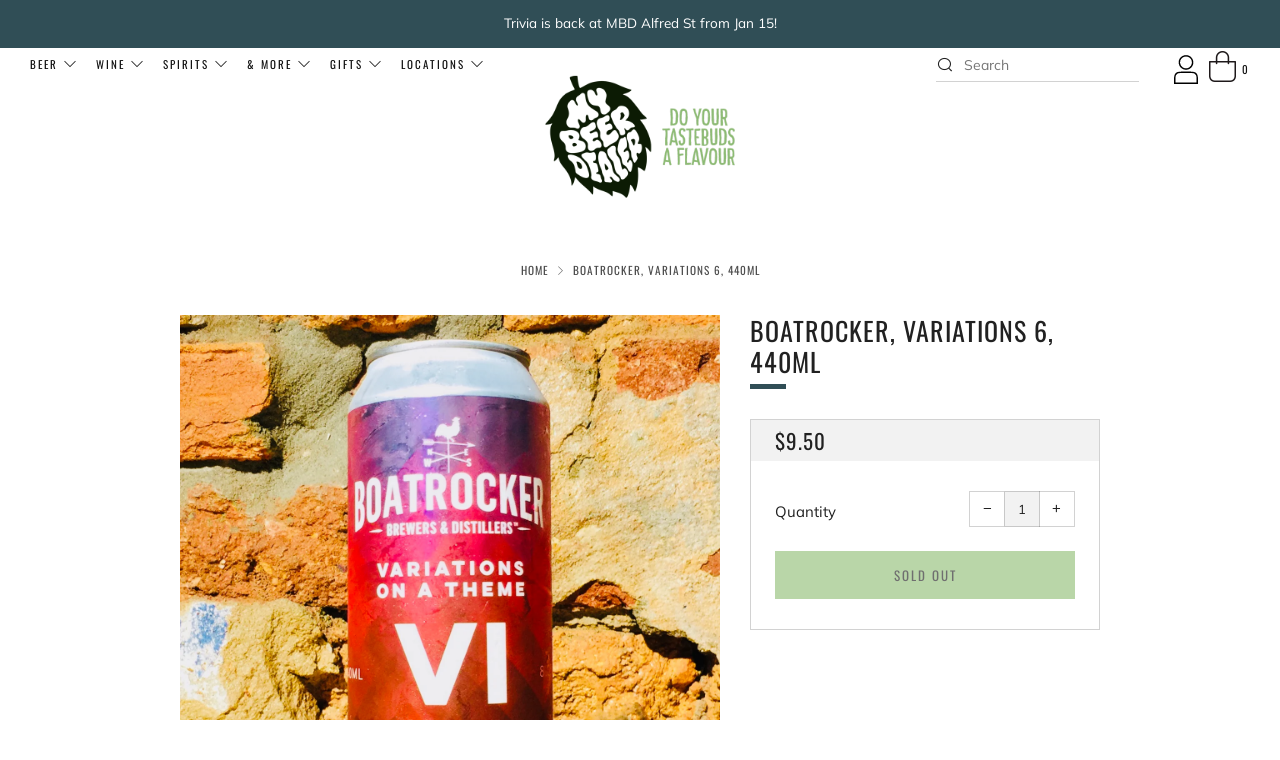

--- FILE ---
content_type: text/css
request_url: https://mybeerdealer.com.au/cdn/shop/t/27/assets/customize.scss.css?v=99056861171923302241632211048
body_size: 445
content:
.header-navs .secondary-nav__items{align-items:flex-end}.header-navs .secondary-nav__items .secondary-nav__item{margin-left:11px}.header-navs .secondary-nav__items .secondary-nav__item.secondary-nav__item--customer svg{position:relative;top:3px;width:24px;height:auto}.header-navs .secondary-nav__items .secondary-nav__item.secondary-nav__item--customer svg g{-webkit-transition:all .3s ease-in-out;-moz-transition:all .3s ease-in-out;-ms-transition:all .3s ease-in-out;-o-transition:all .3s ease-in-out;transition:all .3s ease-in-out}.header-navs .secondary-nav__items .secondary-nav__item.secondary-nav__item--customer a span{font-family:var(--font--title);letter-spacing:0;font-size:14px;margin:0 6px 0 0}.header-navs .secondary-nav__items .secondary-nav__item.secondary-nav__item--customer:hover>a{color:var(--color--brand)}.header-navs .secondary-nav__items .secondary-nav__item.secondary-nav__item--customer:hover svg g{fill:var(--color--brand)}.header-navs .secondary-nav__items .primary-nav__link,.header-navs .secondary-nav__items .secondary-nav__link{line-height:1em}.header-navs .secondary-nav__items .secondary-nav__item--search{margin-right:24px}.header-navs .secondary-nav__link-cartCount{display:flex;align-items:center}.header-navs .secondary-nav__link-cartCount #CartCount{margin:6px 0 0 6px}.mobile-nav__item--customer>a{display:flex;align-items:center}.mobile-nav__item--customer>a svg{margin:0 7px 0 0;width:24px;height:auto}.mobile-nav__item--customer.mobile-nav__item--customer-active>a{color:var(--color--brand)}.mobile-nav__item--customer.mobile-nav__item--customer-active>a svg g{fill:var(--color--brand)}.header-mobile-cart>a{display:flex;align-items:center}.header-mobile-cart>a:after{display:none!important}.header-mobile-cart>a #_CartCount{margin:6px 0 0 2px;line-height:1em;color:#111;font-size:var(--font--nav-size)}.mobile-draw__wrapper .mobile-nav__item>.mobile-nav__link{display:flex;align-items:center}.mobile-draw__wrapper .mobile-nav__item>.mobile-nav__link img{width:40px;height:auto;display:block;margin:0 7px 0 0}.mobile-draw__wrapper .mobile-nav__item>.mobile-nav__link:after{top:calc(50% - 2px)}.template-index .main .shopify-section:last-child .section--mb-s{margin-bottom:0}.template-index .main .shopify-section:last-child .home-custom__item{margin-bottom:15px}.section--enews-sign-up{margin:0 0 20px}.section--enews-sign-up .inner{display:flex;justify-content:center;padding:0 22px;align-items:center}.section--enews-sign-up p{font-family:var(--font--body)!important}.section--enews-sign-up p strong{font-family:var(--font--title)!important;font-weight:400!important}.section--enews-sign-up .heading h3{font-size:31px;letter-spacing:0;color:var(--color--brand);margin:0 0 1px;line-height:1em}.section--enews-sign-up .heading .title-mobile{display:none}.section--enews-sign-up .heading p{font-size:16px;margin:0;line-height:1.4em;color:#000}.section--enews-sign-up .form-heading{display:flex;align-items:center;flex-direction:row-reverse;margin:0 50px 0 25px}.section--enews-sign-up .form-heading h4{margin:0;font-size:28px;letter-spacing:0;color:#000;line-height:1em}.section--enews-sign-up .form-heading h4 span{display:block;font-size:22px}.section--enews-sign-up .form-heading img{margin:0 20px 0 0}.section--enews-sign-up .form-content{flex:0 0 40%;max-width:520px}.section--enews-sign-up .form-content form{margin:0;padding:0}.section--enews-sign-up .form-content form>div{display:flex;align-items:center;flex-direction:row;width:100%}.section--enews-sign-up .form-content form>div>div:first-child{flex:auto;margin:0 37px 0 0}.section--enews-sign-up .form-content form div[class*=TextInput__Styled]{border-bottom:1px solid var(--color--brand)!important}.section--enews-sign-up .form-content form .needsclick{padding:0}.section--enews-sign-up .form-content form input[type=email]{border:none!important;padding:0!important}.section--enews-sign-up .form-content form input[type=email]::placeholder{color:#000!important;opacity:1!important}.section--enews-sign-up .form-content form input[type=email]:-ms-input-placeholder{color:#000!important}.section--enews-sign-up .form-content form input[type=email]::-ms-input-placeholder{color:#000!important}.section--enews-sign-up .form-content form input[type=email]:focus{-webkit-box-shadow:0 0 0 0 #FFFFFF!important;box-shadow:0 0 #fff!important}.section--enews-sign-up .form-content form input[type=email]:-webkit-autofill,.section--enews-sign-up .form-content form input[type=email]:-webkit-autofill:hover,.section--enews-sign-up .form-content form input[type=email]:-webkit-autofill:focus,.section--enews-sign-up .form-content form input[type=email]:-webkit-autofill:active{-webkit-box-shadow:0 0 0 30px white inset!important}.section--enews-sign-up .form-content form button[type=button]{white-space:nowrap!important;padding:10px 30px!important;font-size:14px!important;color:#fff!important;line-height:20px!important;-webkit-border-radius:2px!important;border-radius:2px!important}.section--enews-sign-up .form-content form button[type=button]:focus{-webkit-box-shadow:0 0 0 0 #FFFFFF!important;box-shadow:0 0 #fff!important}@media screen and (max-width: 1200px){.section--enews-sign-up .inner{padding:0;justify-content:space-between}.section--enews-sign-up .heading{margin:0 20px}.section--enews-sign-up .heading h3{font-size:26px}.section--enews-sign-up .form-heading h4{font-size:24px}.section--enews-sign-up .form-heading h4 span{font-size:18px}.section--enews-sign-up .form-content{max-width:360px}.section--enews-sign-up .form-content form>div>div:first-child{margin:0 20px 0 0}}@media screen and (max-width: 1050px){.section--enews-sign-up .heading{margin:0 20px}.section--enews-sign-up .heading h3{font-size:26px}.section--enews-sign-up .form-heading{margin:0 15px}.section--enews-sign-up .form-heading h4{font-size:24px}.section--enews-sign-up .form-heading h4 span{font-size:18px}.section--enews-sign-up .form-content{max-width:320px}.section--enews-sign-up .form-content form>div>div:first-child{margin:0 20px 0 0}}@media screen and (max-width: 900px){.section--enews-sign-up .inner{flex-wrap:wrap}.section--enews-sign-up .heading{margin:0}.section--enews-sign-up .heading h3{display:none}.section--enews-sign-up .heading h3.title-mobile{display:block;margin:0 0 4px}.section--enews-sign-up .heading h3.title-mobile span{display:block;color:#000;font-size:.77em}.section--enews-sign-up .form-heading{margin:0 0 0 10px}.section--enews-sign-up .form-heading img{margin:0}.section--enews-sign-up .form-heading h4{display:none}.section--enews-sign-up .form-content{max-width:100%;flex:0 0 100%;margin:18px 0 0}}@media screen and (max-width: 450px){.section--enews-sign-up .heading h3{font-size:22px}.section--enews-sign-up .heading p{font-size:12px}}@media screen and (max-width: 380px){.section--enews-sign-up .heading h3{font-size:18px}.section--enews-sign-up .heading p{font-size:14px}}.home-custom__items .home-products.home-products--carousel+.section__link{margin:-30px 0 30px}.product .flair-badge-layout{z-index:9!important}.product .product__details{opacity:1!important;visibility:visible!important}@media screen and (max-width: 767px){.home-custom__items .home-products--carousel{margin-bottom:0}.home-custom__items .home-products--carousel .slick-dots{display:block;visibility:visible;margin:0 0 40px}}
/*# sourceMappingURL=/cdn/shop/t/27/assets/customize.scss.css.map?v=99056861171923302241632211048 */


--- FILE ---
content_type: text/css
request_url: https://mybeerdealer.com.au/cdn/shop/t/27/assets/boost-pfs-custom.css?v=28338035544658202751632211048
body_size: -393
content:
.boost-pfs-filter-bottom-pagination{display:inline-block}.boost-pfs-search-result-header{margin-top:70px}@media screen and (max-width: 767px){.boost-pfs-custom-open-search-mobile .search-draw{margin-top:0}.boost-pfs-custom-open-search-mobile .mfp-content{vertical-align:top}.boost-pfs-filter-tree-mobile-style3.boost-pfs-filter-tree-v{padding-top:40px;width:100%!important}.boost-pfs-filter-tree-mobile-style3.boost-pfs-filter-tree-v .boost-pfs-filter-mobile-toolbar,.boost-pfs-filter-tree-mobile-style3.boost-pfs-filter-tree-v .boost-pfs-filter-mobile-footer{display:none}}.boost-pfs-filter-tree{display:block!important}.collection-sidebar.collection-sidebar .mfp-close.mfp-close{z-index:9999999999}.mfp-container{padding:0}
/*# sourceMappingURL=/cdn/shop/t/27/assets/boost-pfs-custom.css.map?v=28338035544658202751632211048 */


--- FILE ---
content_type: text/javascript
request_url: https://mybeerdealer.com.au/cdn/shop/t/27/assets/ajax-cart.min.js?v=56671575766370221101632211048
body_size: 1926
content:
function attributeToString(t){return"string"!=typeof t&&"undefined"===(t+="")&&(t=""),jQuery.trim(t)}"undefined"==typeof ShopifyAPI&&(ShopifyAPI={}),ShopifyAPI.onCartUpdate=function(t){},ShopifyAPI.updateCartNote=function(e,a){var r=$(document.body),t={type:"POST",url:theme.routes.cartUrl+"/update.js",data:"note="+attributeToString(e),dataType:"json",beforeSend:function(){r.trigger("beforeUpdateCartNote.ajaxCart",e)},success:function(t){"function"==typeof a?a(t):ShopifyAPI.onCartUpdate(t),r.trigger("afterUpdateCartNote.ajaxCart",[e,t])},error:function(t,e){r.trigger("errorUpdateCartNote.ajaxCart",[t,e]),ShopifyAPI.onError(t,e)},complete:function(t,e){r.trigger("completeUpdateCartNote.ajaxCart",[this,t,e])}};jQuery.ajax(t)},ShopifyAPI.onError=function(XMLHttpRequest,textStatus){var data=eval("("+XMLHttpRequest.responseText+")");data.message&&alert(data.message+"("+data.status+"): "+data.description)},ShopifyAPI.addItemFromForm=function(a,e,r){var o=$(document.body),t={type:"POST",url:theme.routes.cartAddUrl+".js",data:jQuery(a).serialize(),dataType:"json",beforeSend:function(t,e){o.trigger("beforeAddItem.ajaxCart",a)},success:function(t){"function"==typeof e?e(t,a):ShopifyAPI.onItemAdded(t,a),o.trigger("afterAddItem.ajaxCart",[t,a])},error:function(t,e){"function"==typeof r?r(t,e):ShopifyAPI.onError(t,e),o.trigger("errorAddItem.ajaxCart",[t,e])},complete:function(t,e){o.trigger("completeAddItem.ajaxCart",[this,t,e])}};jQuery.ajax(t)},ShopifyAPI.getCart=function(a){$(document.body).trigger("beforeGetCart.ajaxCart"),jQuery.getJSON(theme.routes.cartUrl+".js",function(t,e){"function"==typeof a?a(t):ShopifyAPI.onCartUpdate(t),$(document.body).trigger("afterGetCart.ajaxCart",t)})},ShopifyAPI.changeItem=function(e,a,r){var o=$(document.body),t={type:"POST",url:theme.routes.cartChangeUrl+".js",data:"quantity="+a+"&line="+e,dataType:"json",beforeSend:function(){o.trigger("beforeChangeItem.ajaxCart",[e,a])},success:function(t){"function"==typeof r?r(t):ShopifyAPI.onCartUpdate(t),o.trigger("afterChangeItem.ajaxCart",[e,a,t])},error:function(t,e){o.trigger("errorChangeItem.ajaxCart",[t,e]),ShopifyAPI.onError(t,e)},complete:function(t,e){o.trigger("completeChangeItem.ajaxCart",[this,t,e])}};jQuery.ajax(t)};var ajaxCart=function(module,$){"use strict";var init,loadCart,settings,isUpdating,$body,$formContainer,$addToCart,$cartCountSelector,$cartCostSelector,$cartContainer,$drawerContainer,$emptySelector,$triggerSelector,updateCountPrice,formOverride,itemAddedCallback,itemErrorCallback,cartUpdateCallback,buildCart,cartCallback,adjustCart,adjustCartCallback,createQtySelectors,qtySelectors,validateQty,init=function(t){settings={sourceId:"#CartTemplate",formSelector:'form[action^="/cart/add"]',cartContainer:"#CartContainer",addToCartSelector:'input[type="submit"]',cartCountSelector:null,cartCostSelector:null,triggerSelector:null,emptySelector:null,moneyFormat:"$",disableAjaxCart:!1,enableQtySelectors:!0},$.extend(settings,t),$formContainer=$(settings.formSelector),$cartContainer=$(settings.cartContainer),$addToCart=$formContainer.find(settings.addToCartSelector),$cartCountSelector=$(settings.cartCountSelector),$cartCostSelector=$(settings.cartCostSelector),$emptySelector=$(settings.emptySelector),$triggerSelector=$(settings.triggerSelector),$body=$(document.body),isUpdating=!1,settings.enableQtySelectors&&qtySelectors(),!settings.disableAjaxCart&&$addToCart.length&&formOverride(),adjustCart()},loadCart=function(){$body.addClass("drawer--is-loading"),ShopifyAPI.getCart(cartUpdateCallback)},updateCountPrice=function(t){$cartCountSelector&&($cartCountSelector.html(t.item_count).removeClass("hidden-count"),0===t.item_count&&$cartCountSelector.addClass("hidden-count")),$cartCostSelector&&$cartCostSelector.html(Shopify.formatMoney(t.total_price,settings.moneyFormat))},formOverride=function(){$formContainer.on("submit",function(t){t.preventDefault(),$addToCart.removeClass("is-added").addClass("is-adding"),$(".qty-error").remove(),ShopifyAPI.addItemFromForm(t.target,itemAddedCallback,itemErrorCallback)})},thisProduct={},itemAddedCallback=function(t){$addToCart.removeClass("is-adding").addClass("is-added"),thisProduct=t,ShopifyAPI.getCart(cartUpdateCallback)},itemErrorCallback=function(XMLHttpRequest,textStatus){var data=eval("("+XMLHttpRequest.responseText+")");$addToCart.removeClass("is-adding is-added"),data.message&&422==data.status&&$formContainer.after('<div class="errors qty-error">'+data.description+"</div>")},cartUpdateCallback=function(t){updateCountPrice(t),buildCart(t)},buildCart=function(t){if($cartContainer.empty(),0===t.item_count)return $(settings.emptySelector).show(),$(settings.triggerSelector).removeClass("js-cart-full"),void cartCallback(t);$(settings.emptySelector).hide(),$(settings.triggerSelector).addClass("js-cart-full");var e,a,r,o=[],n={},i=thisProduct,c=$(settings.sourceId).html(),s=Handlebars.compile(c);$.each(t.items,function(t,e){var a;a=null!=e.image?e.image.replace(/(\.[^.]*)$/,"_240x240_crop_center$1").replace("http:",""):"//cdn.shopify.com/s/assets/admin/no-image-medium-cc9732cb976dd349a0df1d39816fbcc7.gif";var r=(r=e.selling_plan_allocation?e.selling_plan_allocation.selling_plan.name:null)||null;n={key:e.key,line:t+1,url:e.url,img:a,name:e.product_title,variation:e.variant_title,properties:e.properties,sellingPlan:r,itemAdd:e.quantity+1,itemMinus:e.quantity-1,itemQty:e.quantity,price:Shopify.formatMoney(e.price,settings.moneyFormat),originalPrice:Shopify.formatMoney(e.original_price,settings.moneyFormat),vendor:e.vendor,linePrice:Shopify.formatMoney(e.final_line_price,settings.moneyFormat),originalLinePrice:Shopify.formatMoney(e.original_line_price,settings.moneyFormat),lineDiscount:e.line_level_discount_allocations.length,lineDiscounts:e.line_level_discount_allocations.map(function(a){return Object.keys(a).reduce(function(t,e){return t[e]="amount"===e?Shopify.formatMoney(a[e],settings.moneyFormat):a[e],t},{})}),lineDiscountedPrice:Shopify.formatMoney(e.final_line_price,settings.moneyFormat),discounts:e.discounts,discountPrice:Shopify.formatMoney(e.original_price-e.discounted_price,settings.moneyFormat),discountsApplied:e.line_price!==e.original_line_price,discountedPrice:Shopify.formatMoney(e.discounted_price,settings.moneyFormat)},o.push(n)}),void 0!==i.product_title&&(a=null!=i.image?i.image.replace(/(\.[^.]*)$/,"_240x240_crop_center$1").replace("http:",""):"//cdn.shopify.com/s/assets/admin/no-image-medium-cc9732cb976dd349a0df1d39816fbcc7.gif",r=(r=i.selling_plan_allocation?i.selling_plan_allocation.selling_plan.name:null)||null,i={img:a,name:i.product_title,qty:i.quantity,url:i.url,variation:i.variant_title,sellingPlan:r,vendor:i.vendor,price:Shopify.formatMoney(i.price,settings.moneyFormat),originalPrice:Shopify.formatMoney(i.original_price,settings.moneyFormat)}),e={items:o,thisItem:i,note:t.note,totalPrice:Shopify.formatMoney(t.total_price,settings.moneyFormat),cartDiscount:t.cart_level_discount_applications.length,cartDiscounts:t.cart_level_discount_applications.map(function(a){return Object.keys(a).reduce(function(t,e){return t[e]="total_allocated_amount"===e?Shopify.formatMoney(a[e],settings.moneyFormat):a[e],t},{})}),totalCartDiscount:0===t.total_discount?0:"You're saving [savings]".replace("[savings]",Shopify.formatMoney(t.total_discount,settings.moneyFormat)),totalCartDiscountApplied:0!==t.total_discount},$cartContainer.append(s(e)),cartCallback(t)},cartCallback=function(t){$body.removeClass("drawer--is-loading"),$body.trigger("afterCartLoad.ajaxCart",t),window.Shopify&&Shopify.StorefrontExpressButtons&&Shopify.StorefrontExpressButtons.initialize()},adjustCart=function(){function o(t,e){isUpdating=!0;var a=$('.ajaxcart__row[data-line="'+t+'"]').addClass("is-loading");0===e&&a.parent().addClass("is-removed"),setTimeout(function(){ShopifyAPI.changeItem(t,e,adjustCartCallback)},250)}$body.on("click",".ajaxcart__qty-adjust",function(){var t,e,a,r;isUpdating||(e=(t=$(this)).data("line"),a=t.siblings(".ajaxcart__qty-num"),r=parseInt(a.val().replace(/\D/g,"")),r=validateQty(r),t.hasClass("ajaxcart__qty--plus")?r+=1:--r<=0&&(r=0),e?o(e,r):a.val(r))}),$body.on("change",".ajaxcart__qty-num",function(){var t,e,a;isUpdating||(e=(t=$(this)).data("line"),a=parseInt(t.val().replace(/\D/g,"")),a=validateQty(a),e&&o(e,a))}),$body.on("submit","form.ajaxcart",function(t){isUpdating&&t.preventDefault()}),$body.on("focus",".ajaxcart__qty-adjust",function(){var t=$(this);setTimeout(function(){t.select()},50)}),$body.on("change",'textarea[name="note"]',function(){var t=$(this).val();ShopifyAPI.updateCartNote(t,function(t){})})},adjustCartCallback=function(t){updateCountPrice(t),setTimeout(function(){isUpdating=!1,ShopifyAPI.getCart(buildCart)},150)},createQtySelectors=function(){$('input[type="number"]',$cartContainer).length&&$('input[type="number"]',$cartContainer).each(function(){var t=$(this),e=t.val(),a=e+1,r=e-1,o=e,n=$("#AjaxQty").html(),i=Handlebars.compile(n),c={key:t.data("id"),itemQty:o,itemAdd:a,itemMinus:r};t.after(i(c)).remove()})},qtySelectors=function(){var t=$('input[type="number"]');t.length&&(t.each(function(){var t=$(this),e=t.val(),a=t.attr("name"),r=t.attr("id"),o=e+1,n=e-1,i=e,c=$("#JsQty").html(),s=Handlebars.compile(c),l={key:t.data("id"),itemQty:i,itemAdd:o,itemMinus:n,inputName:a,inputId:r};t.after(s(l)).remove()}),$(".product-single__qty-input .js-qty__adjust").on("click",function(){var t=$(this),e=(t.data("id"),t.siblings(".js-qty__num")),a=parseInt(e.val().replace(/\D/g,"")),a=validateQty(a);t.hasClass("js-qty__adjust--plus")?a+=1:--a<=1&&(a=1),e.val(a)}))},validateQty=function(t){return parseFloat(t)==parseInt(t)&&!isNaN(t)||(t=1),t};return module={init:init,load:loadCart},module}(ajaxCart||{},jQuery);

--- FILE ---
content_type: text/javascript
request_url: https://mybeerdealer.com.au/cdn/shop/t/27/assets/custom.js?v=152733329445290166911632211010
body_size: -647
content:
//# sourceMappingURL=/cdn/shop/t/27/assets/custom.js.map?v=152733329445290166911632211010
